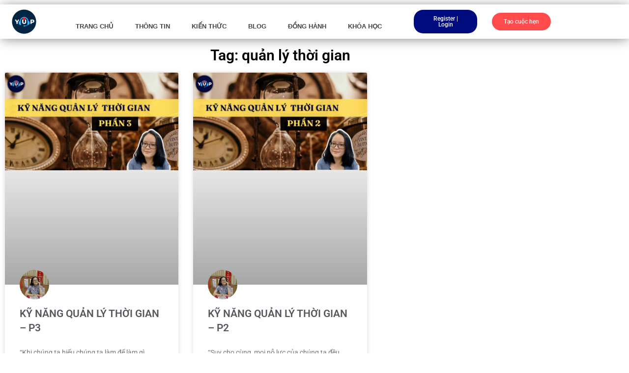

--- FILE ---
content_type: text/css
request_url: https://hieuminhhieunguoi.com/wp-content/uploads/elementor/css/post-50.css?ver=1768474982
body_size: 1016
content:
.elementor-50 .elementor-element.elementor-element-6aa96f3 > .elementor-container > .elementor-column > .elementor-widget-wrap{align-content:flex-start;align-items:flex-start;}.elementor-50 .elementor-element.elementor-element-6aa96f3:not(.elementor-motion-effects-element-type-background), .elementor-50 .elementor-element.elementor-element-6aa96f3 > .elementor-motion-effects-container > .elementor-motion-effects-layer{background-color:#FFFFFF;}.elementor-50 .elementor-element.elementor-element-6aa96f3 > .elementor-container{max-width:1131px;}.elementor-50 .elementor-element.elementor-element-6aa96f3{box-shadow:1px 2px 24px -2px rgba(0,0,0,0.5);transition:background 0.3s, border 0.3s, border-radius 0.3s, box-shadow 0.3s;margin-top:9px;margin-bottom:9px;padding:0px 0px 0px 0px;}.elementor-50 .elementor-element.elementor-element-6aa96f3 > .elementor-background-overlay{transition:background 0.3s, border-radius 0.3s, opacity 0.3s;}.elementor-widget-theme-site-logo .widget-image-caption{color:var( --e-global-color-text );font-family:var( --e-global-typography-text-font-family ), Sans-serif;font-weight:var( --e-global-typography-text-font-weight );}.elementor-50 .elementor-element.elementor-element-bd1bed7 > .elementor-widget-container{padding:0px 0px 0px 0px;}.elementor-bc-flex-widget .elementor-50 .elementor-element.elementor-element-816a333.elementor-column .elementor-widget-wrap{align-items:center;}.elementor-50 .elementor-element.elementor-element-816a333.elementor-column.elementor-element[data-element_type="column"] > .elementor-widget-wrap.elementor-element-populated{align-content:center;align-items:center;}.elementor-50 .elementor-element.elementor-element-816a333 > .elementor-element-populated{padding:0px 0px 0px 0px;}.elementor-widget-nav-menu .elementor-nav-menu .elementor-item{font-family:var( --e-global-typography-primary-font-family ), Sans-serif;font-weight:var( --e-global-typography-primary-font-weight );}.elementor-widget-nav-menu .elementor-nav-menu--main .elementor-item{color:var( --e-global-color-text );fill:var( --e-global-color-text );}.elementor-widget-nav-menu .elementor-nav-menu--main .elementor-item:hover,
					.elementor-widget-nav-menu .elementor-nav-menu--main .elementor-item.elementor-item-active,
					.elementor-widget-nav-menu .elementor-nav-menu--main .elementor-item.highlighted,
					.elementor-widget-nav-menu .elementor-nav-menu--main .elementor-item:focus{color:var( --e-global-color-accent );fill:var( --e-global-color-accent );}.elementor-widget-nav-menu .elementor-nav-menu--main:not(.e--pointer-framed) .elementor-item:before,
					.elementor-widget-nav-menu .elementor-nav-menu--main:not(.e--pointer-framed) .elementor-item:after{background-color:var( --e-global-color-accent );}.elementor-widget-nav-menu .e--pointer-framed .elementor-item:before,
					.elementor-widget-nav-menu .e--pointer-framed .elementor-item:after{border-color:var( --e-global-color-accent );}.elementor-widget-nav-menu{--e-nav-menu-divider-color:var( --e-global-color-text );}.elementor-widget-nav-menu .elementor-nav-menu--dropdown .elementor-item, .elementor-widget-nav-menu .elementor-nav-menu--dropdown  .elementor-sub-item{font-family:var( --e-global-typography-accent-font-family ), Sans-serif;font-weight:var( --e-global-typography-accent-font-weight );}.elementor-50 .elementor-element.elementor-element-281782e .elementor-menu-toggle{margin:0 auto;}.elementor-50 .elementor-element.elementor-element-281782e .elementor-nav-menu .elementor-item{font-family:"Arial", Sans-serif;font-size:13px;font-weight:600;line-height:28px;letter-spacing:0px;word-spacing:0px;}.elementor-50 .elementor-element.elementor-element-281782e .elementor-nav-menu--main .elementor-item{color:#444444;fill:#444444;padding-left:22px;padding-right:22px;padding-top:5px;padding-bottom:5px;}.elementor-50 .elementor-element.elementor-element-281782e .elementor-nav-menu--main .elementor-item:hover,
					.elementor-50 .elementor-element.elementor-element-281782e .elementor-nav-menu--main .elementor-item.elementor-item-active,
					.elementor-50 .elementor-element.elementor-element-281782e .elementor-nav-menu--main .elementor-item.highlighted,
					.elementor-50 .elementor-element.elementor-element-281782e .elementor-nav-menu--main .elementor-item:focus{color:#fff;}.elementor-50 .elementor-element.elementor-element-281782e .elementor-nav-menu--main:not(.e--pointer-framed) .elementor-item:before,
					.elementor-50 .elementor-element.elementor-element-281782e .elementor-nav-menu--main:not(.e--pointer-framed) .elementor-item:after{background-color:#BFC1FF;}.elementor-50 .elementor-element.elementor-element-281782e .e--pointer-framed .elementor-item:before,
					.elementor-50 .elementor-element.elementor-element-281782e .e--pointer-framed .elementor-item:after{border-color:#BFC1FF;}.elementor-50 .elementor-element.elementor-element-281782e .elementor-nav-menu--main .elementor-item.elementor-item-active{color:#FFFFFF;}.elementor-50 .elementor-element.elementor-element-281782e .elementor-nav-menu--main:not(.e--pointer-framed) .elementor-item.elementor-item-active:before,
					.elementor-50 .elementor-element.elementor-element-281782e .elementor-nav-menu--main:not(.e--pointer-framed) .elementor-item.elementor-item-active:after{background-color:#BFC1FF;}.elementor-50 .elementor-element.elementor-element-281782e .e--pointer-framed .elementor-item.elementor-item-active:before,
					.elementor-50 .elementor-element.elementor-element-281782e .e--pointer-framed .elementor-item.elementor-item-active:after{border-color:#BFC1FF;}.elementor-50 .elementor-element.elementor-element-281782e .elementor-item:before{border-radius:51px;}.elementor-50 .elementor-element.elementor-element-281782e .e--animation-shutter-in-horizontal .elementor-item:before{border-radius:51px 51px 0 0;}.elementor-50 .elementor-element.elementor-element-281782e .e--animation-shutter-in-horizontal .elementor-item:after{border-radius:0 0 51px 51px;}.elementor-50 .elementor-element.elementor-element-281782e .e--animation-shutter-in-vertical .elementor-item:before{border-radius:0 51px 51px 0;}.elementor-50 .elementor-element.elementor-element-281782e .e--animation-shutter-in-vertical .elementor-item:after{border-radius:51px 0 0 51px;}.elementor-50 .elementor-element.elementor-element-281782e .elementor-nav-menu--dropdown a, .elementor-50 .elementor-element.elementor-element-281782e .elementor-menu-toggle{color:#FFFFFF;fill:#FFFFFF;}.elementor-50 .elementor-element.elementor-element-281782e .elementor-nav-menu--dropdown{background-color:#8178FF;border-style:solid;border-width:0px 0px 0px 0px;border-color:#84C2FF;border-radius:32px 32px 32px 32px;}.elementor-50 .elementor-element.elementor-element-281782e .elementor-nav-menu--dropdown a:hover,
					.elementor-50 .elementor-element.elementor-element-281782e .elementor-nav-menu--dropdown a:focus,
					.elementor-50 .elementor-element.elementor-element-281782e .elementor-nav-menu--dropdown a.elementor-item-active,
					.elementor-50 .elementor-element.elementor-element-281782e .elementor-nav-menu--dropdown a.highlighted,
					.elementor-50 .elementor-element.elementor-element-281782e .elementor-menu-toggle:hover,
					.elementor-50 .elementor-element.elementor-element-281782e .elementor-menu-toggle:focus{color:#FFFFFF;}.elementor-50 .elementor-element.elementor-element-281782e .elementor-nav-menu--dropdown a:hover,
					.elementor-50 .elementor-element.elementor-element-281782e .elementor-nav-menu--dropdown a:focus,
					.elementor-50 .elementor-element.elementor-element-281782e .elementor-nav-menu--dropdown a.elementor-item-active,
					.elementor-50 .elementor-element.elementor-element-281782e .elementor-nav-menu--dropdown a.highlighted{background-color:#A0C6FF;}.elementor-50 .elementor-element.elementor-element-281782e .elementor-nav-menu--dropdown li:first-child a{border-top-left-radius:32px;border-top-right-radius:32px;}.elementor-50 .elementor-element.elementor-element-281782e .elementor-nav-menu--dropdown li:last-child a{border-bottom-right-radius:32px;border-bottom-left-radius:32px;}.elementor-50 .elementor-element.elementor-element-281782e .elementor-nav-menu--dropdown li:not(:last-child){border-style:solid;}.elementor-50 .elementor-element.elementor-element-281782e .elementor-nav-menu--main > .elementor-nav-menu > li > .elementor-nav-menu--dropdown, .elementor-50 .elementor-element.elementor-element-281782e .elementor-nav-menu__container.elementor-nav-menu--dropdown{margin-top:7px !important;}.elementor-50 .elementor-element.elementor-element-281782e div.elementor-menu-toggle{color:#000D93;}.elementor-50 .elementor-element.elementor-element-281782e div.elementor-menu-toggle svg{fill:#000D93;}.elementor-bc-flex-widget .elementor-50 .elementor-element.elementor-element-70ff14d.elementor-column .elementor-widget-wrap{align-items:center;}.elementor-50 .elementor-element.elementor-element-70ff14d.elementor-column.elementor-element[data-element_type="column"] > .elementor-widget-wrap.elementor-element-populated{align-content:center;align-items:center;}.elementor-widget-button .elementor-button{background-color:var( --e-global-color-accent );font-family:var( --e-global-typography-accent-font-family ), Sans-serif;font-weight:var( --e-global-typography-accent-font-weight );}.elementor-50 .elementor-element.elementor-element-f33b417 .elementor-button{background-color:#000B7D;font-family:"Roboto", Sans-serif;font-size:12px;font-weight:500;border-radius:19px 19px 19px 19px;}.elementor-50 .elementor-element.elementor-element-f33b417 > .elementor-widget-container{padding:0px 0px 0px 0px;}.elementor-bc-flex-widget .elementor-50 .elementor-element.elementor-element-0bdbb9f.elementor-column .elementor-widget-wrap{align-items:center;}.elementor-50 .elementor-element.elementor-element-0bdbb9f.elementor-column.elementor-element[data-element_type="column"] > .elementor-widget-wrap.elementor-element-populated{align-content:center;align-items:center;}.elementor-50 .elementor-element.elementor-element-6611dff .elementor-button{background-color:#FF4B4B;font-family:"Roboto", Sans-serif;font-size:12px;font-weight:500;border-radius:19px 19px 19px 19px;}.elementor-50 .elementor-element.elementor-element-6611dff > .elementor-widget-container{padding:0px 0px 0px 0px;}.elementor-theme-builder-content-area{height:400px;}.elementor-location-header:before, .elementor-location-footer:before{content:"";display:table;clear:both;}@media(max-width:767px){.elementor-50 .elementor-element.elementor-element-574cf68{width:19%;}.elementor-50 .elementor-element.elementor-element-bd1bed7 img{width:73%;}.elementor-50 .elementor-element.elementor-element-816a333{width:68%;}.elementor-50 .elementor-element.elementor-element-816a333.elementor-column > .elementor-widget-wrap{justify-content:center;}.elementor-50 .elementor-element.elementor-element-281782e .elementor-nav-menu--main .elementor-item{padding-left:20px;padding-right:20px;}.elementor-50 .elementor-element.elementor-element-281782e{--nav-menu-icon-size:15px;}.elementor-50 .elementor-element.elementor-element-281782e .elementor-menu-toggle{border-width:1px;border-radius:46px;}}@media(min-width:768px){.elementor-50 .elementor-element.elementor-element-574cf68{width:8.731%;}.elementor-50 .elementor-element.elementor-element-816a333{width:64.876%;}.elementor-50 .elementor-element.elementor-element-70ff14d{width:13.129%;}.elementor-50 .elementor-element.elementor-element-0bdbb9f{width:13.226%;}}@media(max-width:1024px) and (min-width:768px){.elementor-50 .elementor-element.elementor-element-574cf68{width:12%;}.elementor-50 .elementor-element.elementor-element-816a333{width:36%;}.elementor-50 .elementor-element.elementor-element-70ff14d{width:25%;}.elementor-50 .elementor-element.elementor-element-0bdbb9f{width:21%;}}

--- FILE ---
content_type: text/css
request_url: https://hieuminhhieunguoi.com/wp-content/uploads/elementor/css/post-87.css?ver=1768474982
body_size: 1009
content:
.elementor-87 .elementor-element.elementor-element-81d7a94:not(.elementor-motion-effects-element-type-background), .elementor-87 .elementor-element.elementor-element-81d7a94 > .elementor-motion-effects-container > .elementor-motion-effects-layer{background-color:#FFDDDD;background-image:url("https://hieuminhhieunguoi.com/wp-content/uploads/2022/03/Anh-thien-nhien-9.jpg");background-position:0px -239px;background-repeat:no-repeat;background-size:cover;}.elementor-87 .elementor-element.elementor-element-81d7a94 > .elementor-background-overlay{background-color:#002F54;opacity:0.6;transition:background 0.3s, border-radius 0.3s, opacity 0.3s;}.elementor-87 .elementor-element.elementor-element-81d7a94{transition:background 0.6s, border 0.3s, border-radius 0.3s, box-shadow 0.3s;padding:50px 0px 0px 0px;}.elementor-widget-theme-site-logo .widget-image-caption{color:var( --e-global-color-text );font-family:var( --e-global-typography-text-font-family ), Sans-serif;font-weight:var( --e-global-typography-text-font-weight );}.elementor-87 .elementor-element.elementor-element-72d0a23{text-align:center;}.elementor-widget-heading .elementor-heading-title{font-family:var( --e-global-typography-primary-font-family ), Sans-serif;font-weight:var( --e-global-typography-primary-font-weight );color:var( --e-global-color-primary );}.elementor-87 .elementor-element.elementor-element-517993e{text-align:center;}.elementor-87 .elementor-element.elementor-element-517993e .elementor-heading-title{font-family:"Roboto", Sans-serif;font-size:24px;font-weight:600;color:#FFFFFF;}.elementor-widget-text-editor{font-family:var( --e-global-typography-text-font-family ), Sans-serif;font-weight:var( --e-global-typography-text-font-weight );color:var( --e-global-color-text );}.elementor-widget-text-editor.elementor-drop-cap-view-stacked .elementor-drop-cap{background-color:var( --e-global-color-primary );}.elementor-widget-text-editor.elementor-drop-cap-view-framed .elementor-drop-cap, .elementor-widget-text-editor.elementor-drop-cap-view-default .elementor-drop-cap{color:var( --e-global-color-primary );border-color:var( --e-global-color-primary );}.elementor-87 .elementor-element.elementor-element-3bfced6 > .elementor-widget-container{margin:-19px -1px -1px -1px;padding:0px 0px 0px 0px;}.elementor-87 .elementor-element.elementor-element-3bfced6{text-align:center;color:#FFFFFF;}.elementor-widget-icon-list .elementor-icon-list-item:not(:last-child):after{border-color:var( --e-global-color-text );}.elementor-widget-icon-list .elementor-icon-list-icon i{color:var( --e-global-color-primary );}.elementor-widget-icon-list .elementor-icon-list-icon svg{fill:var( --e-global-color-primary );}.elementor-widget-icon-list .elementor-icon-list-item > .elementor-icon-list-text, .elementor-widget-icon-list .elementor-icon-list-item > a{font-family:var( --e-global-typography-text-font-family ), Sans-serif;font-weight:var( --e-global-typography-text-font-weight );}.elementor-widget-icon-list .elementor-icon-list-text{color:var( --e-global-color-secondary );}.elementor-87 .elementor-element.elementor-element-ed43d74 .elementor-icon-list-icon i{color:#FFFFFF;transition:color 0.3s;}.elementor-87 .elementor-element.elementor-element-ed43d74 .elementor-icon-list-icon svg{fill:#FFFFFF;transition:fill 0.3s;}.elementor-87 .elementor-element.elementor-element-ed43d74{--e-icon-list-icon-size:14px;--icon-vertical-offset:0px;}.elementor-87 .elementor-element.elementor-element-ed43d74 .elementor-icon-list-item > .elementor-icon-list-text, .elementor-87 .elementor-element.elementor-element-ed43d74 .elementor-icon-list-item > a{font-family:"Roboto", Sans-serif;font-weight:400;}.elementor-87 .elementor-element.elementor-element-ed43d74 .elementor-icon-list-text{color:#FFFFFF;transition:color 0.3s;}.elementor-87 .elementor-element.elementor-element-2bb7560 .elementor-heading-title{font-family:"Roboto", Sans-serif;font-size:20px;font-weight:600;color:#FFFFFF;}.elementor-widget-nav-menu .elementor-nav-menu .elementor-item{font-family:var( --e-global-typography-primary-font-family ), Sans-serif;font-weight:var( --e-global-typography-primary-font-weight );}.elementor-widget-nav-menu .elementor-nav-menu--main .elementor-item{color:var( --e-global-color-text );fill:var( --e-global-color-text );}.elementor-widget-nav-menu .elementor-nav-menu--main .elementor-item:hover,
					.elementor-widget-nav-menu .elementor-nav-menu--main .elementor-item.elementor-item-active,
					.elementor-widget-nav-menu .elementor-nav-menu--main .elementor-item.highlighted,
					.elementor-widget-nav-menu .elementor-nav-menu--main .elementor-item:focus{color:var( --e-global-color-accent );fill:var( --e-global-color-accent );}.elementor-widget-nav-menu .elementor-nav-menu--main:not(.e--pointer-framed) .elementor-item:before,
					.elementor-widget-nav-menu .elementor-nav-menu--main:not(.e--pointer-framed) .elementor-item:after{background-color:var( --e-global-color-accent );}.elementor-widget-nav-menu .e--pointer-framed .elementor-item:before,
					.elementor-widget-nav-menu .e--pointer-framed .elementor-item:after{border-color:var( --e-global-color-accent );}.elementor-widget-nav-menu{--e-nav-menu-divider-color:var( --e-global-color-text );}.elementor-widget-nav-menu .elementor-nav-menu--dropdown .elementor-item, .elementor-widget-nav-menu .elementor-nav-menu--dropdown  .elementor-sub-item{font-family:var( --e-global-typography-accent-font-family ), Sans-serif;font-weight:var( --e-global-typography-accent-font-weight );}.elementor-87 .elementor-element.elementor-element-b2242db .elementor-nav-menu .elementor-item{font-family:"Arial", Sans-serif;font-size:17px;font-weight:600;}.elementor-87 .elementor-element.elementor-element-b2242db .elementor-nav-menu--main .elementor-item{color:#FFFFFF;fill:#FFFFFF;padding-left:12px;padding-right:12px;padding-top:9px;padding-bottom:9px;}.elementor-87 .elementor-element.elementor-element-b2242db .elementor-nav-menu--main .elementor-item:hover,
					.elementor-87 .elementor-element.elementor-element-b2242db .elementor-nav-menu--main .elementor-item.elementor-item-active,
					.elementor-87 .elementor-element.elementor-element-b2242db .elementor-nav-menu--main .elementor-item.highlighted,
					.elementor-87 .elementor-element.elementor-element-b2242db .elementor-nav-menu--main .elementor-item:focus{color:#FFA1A1;fill:#FFA1A1;}.elementor-87 .elementor-element.elementor-element-b2242db .elementor-nav-menu--dropdown a, .elementor-87 .elementor-element.elementor-element-b2242db .elementor-menu-toggle{color:#FFFFFF;fill:#FFFFFF;}.elementor-87 .elementor-element.elementor-element-b2242db .elementor-nav-menu--dropdown{background-color:#EE272700;}.elementor-87 .elementor-element.elementor-element-b2242db .elementor-nav-menu--dropdown .elementor-item, .elementor-87 .elementor-element.elementor-element-b2242db .elementor-nav-menu--dropdown  .elementor-sub-item{font-family:"Roboto", Sans-serif;font-weight:500;}.elementor-87 .elementor-element.elementor-element-4085cca .elementor-heading-title{font-family:"Roboto", Sans-serif;font-size:20px;font-weight:600;color:#FFFFFF;}.elementor-87 .elementor-element.elementor-element-ca2b748 .elementor-nav-menu .elementor-item{font-family:"Roboto", Sans-serif;font-size:16px;font-weight:600;}.elementor-87 .elementor-element.elementor-element-ca2b748 .elementor-nav-menu--main .elementor-item{color:#FFFFFF;fill:#FFFFFF;}.elementor-87 .elementor-element.elementor-element-ca2b748 .e--pointer-framed .elementor-item:before{border-width:0px;}.elementor-87 .elementor-element.elementor-element-ca2b748 .e--pointer-framed.e--animation-draw .elementor-item:before{border-width:0 0 0px 0px;}.elementor-87 .elementor-element.elementor-element-ca2b748 .e--pointer-framed.e--animation-draw .elementor-item:after{border-width:0px 0px 0 0;}.elementor-87 .elementor-element.elementor-element-ca2b748 .e--pointer-framed.e--animation-corners .elementor-item:before{border-width:0px 0 0 0px;}.elementor-87 .elementor-element.elementor-element-ca2b748 .e--pointer-framed.e--animation-corners .elementor-item:after{border-width:0 0px 0px 0;}.elementor-87 .elementor-element.elementor-element-ca2b748 .e--pointer-underline .elementor-item:after,
					 .elementor-87 .elementor-element.elementor-element-ca2b748 .e--pointer-overline .elementor-item:before,
					 .elementor-87 .elementor-element.elementor-element-ca2b748 .e--pointer-double-line .elementor-item:before,
					 .elementor-87 .elementor-element.elementor-element-ca2b748 .e--pointer-double-line .elementor-item:after{height:0px;}.elementor-87 .elementor-element.elementor-element-ca2b748 .elementor-nav-menu--dropdown a, .elementor-87 .elementor-element.elementor-element-ca2b748 .elementor-menu-toggle{color:#FFFFFF;fill:#FFFFFF;}.elementor-87 .elementor-element.elementor-element-ca2b748 .elementor-nav-menu--dropdown{background-color:#02010100;}.elementor-87 .elementor-element.elementor-element-ca2b748 .elementor-nav-menu--dropdown a:hover,
					.elementor-87 .elementor-element.elementor-element-ca2b748 .elementor-nav-menu--dropdown a:focus,
					.elementor-87 .elementor-element.elementor-element-ca2b748 .elementor-nav-menu--dropdown a.elementor-item-active,
					.elementor-87 .elementor-element.elementor-element-ca2b748 .elementor-nav-menu--dropdown a.highlighted{background-color:#02010100;}.elementor-87 .elementor-element.elementor-element-5ddd836:not(.elementor-motion-effects-element-type-background), .elementor-87 .elementor-element.elementor-element-5ddd836 > .elementor-motion-effects-container > .elementor-motion-effects-layer{background-color:#07002A;}.elementor-87 .elementor-element.elementor-element-5ddd836{transition:background 0.3s, border 0.3s, border-radius 0.3s, box-shadow 0.3s;margin-top:0px;margin-bottom:0px;padding:0px 0px 0px 0px;}.elementor-87 .elementor-element.elementor-element-5ddd836 > .elementor-background-overlay{transition:background 0.3s, border-radius 0.3s, opacity 0.3s;}.elementor-87 .elementor-element.elementor-element-86352f1{padding:1px 1px 1px 1px;}.elementor-87 .elementor-element.elementor-element-e5c08e4 > .elementor-widget-container{padding:0px 0px 0px 0px;}.elementor-87 .elementor-element.elementor-element-e5c08e4{font-family:"Roboto", Sans-serif;font-size:13px;font-weight:400;color:#CECECE;}.elementor-87 .elementor-element.elementor-element-3ac943b > .elementor-widget-container{padding:0px 0px 0px 0px;}.elementor-87 .elementor-element.elementor-element-3ac943b{text-align:end;font-family:"Roboto", Sans-serif;font-size:13px;font-weight:400;color:#CECECE;}.elementor-theme-builder-content-area{height:400px;}.elementor-location-header:before, .elementor-location-footer:before{content:"";display:table;clear:both;}@media(max-width:1024px){.elementor-87 .elementor-element.elementor-element-81d7a94:not(.elementor-motion-effects-element-type-background), .elementor-87 .elementor-element.elementor-element-81d7a94 > .elementor-motion-effects-container > .elementor-motion-effects-layer{background-position:0px 0px;}}@media(max-width:767px){.elementor-87 .elementor-element.elementor-element-81d7a94:not(.elementor-motion-effects-element-type-background), .elementor-87 .elementor-element.elementor-element-81d7a94 > .elementor-motion-effects-container > .elementor-motion-effects-layer{background-position:0px 0px;}}

--- FILE ---
content_type: text/css
request_url: https://hieuminhhieunguoi.com/wp-content/uploads/elementor/css/post-1130.css?ver=1768478116
body_size: 188
content:
.elementor-widget-theme-archive-title .elementor-heading-title{font-family:var( --e-global-typography-primary-font-family ), Sans-serif;font-weight:var( --e-global-typography-primary-font-weight );color:var( --e-global-color-primary );}.elementor-1130 .elementor-element.elementor-element-f460d4f{text-align:center;}.elementor-1130 .elementor-element.elementor-element-f460d4f .elementor-heading-title{color:#000000;}.elementor-widget-archive-posts .elementor-button{background-color:var( --e-global-color-accent );font-family:var( --e-global-typography-accent-font-family ), Sans-serif;font-weight:var( --e-global-typography-accent-font-weight );}.elementor-widget-archive-posts .elementor-post__title, .elementor-widget-archive-posts .elementor-post__title a{color:var( --e-global-color-secondary );font-family:var( --e-global-typography-primary-font-family ), Sans-serif;font-weight:var( --e-global-typography-primary-font-weight );}.elementor-widget-archive-posts .elementor-post__meta-data{font-family:var( --e-global-typography-secondary-font-family ), Sans-serif;font-weight:var( --e-global-typography-secondary-font-weight );}.elementor-widget-archive-posts .elementor-post__excerpt p{font-family:var( --e-global-typography-text-font-family ), Sans-serif;font-weight:var( --e-global-typography-text-font-weight );}.elementor-widget-archive-posts .elementor-post__read-more{color:var( --e-global-color-accent );}.elementor-widget-archive-posts a.elementor-post__read-more{font-family:var( --e-global-typography-accent-font-family ), Sans-serif;font-weight:var( --e-global-typography-accent-font-weight );}.elementor-widget-archive-posts .elementor-post__card .elementor-post__badge{background-color:var( --e-global-color-accent );font-family:var( --e-global-typography-accent-font-family ), Sans-serif;font-weight:var( --e-global-typography-accent-font-weight );}.elementor-widget-archive-posts .elementor-pagination{font-family:var( --e-global-typography-secondary-font-family ), Sans-serif;font-weight:var( --e-global-typography-secondary-font-weight );}.elementor-widget-archive-posts .e-load-more-message{font-family:var( --e-global-typography-secondary-font-family ), Sans-serif;font-weight:var( --e-global-typography-secondary-font-weight );}.elementor-widget-archive-posts .elementor-posts-nothing-found{color:var( --e-global-color-text );font-family:var( --e-global-typography-text-font-family ), Sans-serif;font-weight:var( --e-global-typography-text-font-weight );}.elementor-1130 .elementor-element.elementor-element-4747af7{--grid-row-gap:35px;--grid-column-gap:30px;}.elementor-1130 .elementor-element.elementor-element-4747af7 .elementor-posts-container .elementor-post__thumbnail{padding-bottom:calc( 0.66 * 100% );}.elementor-1130 .elementor-element.elementor-element-4747af7:after{content:"0.66";}.elementor-1130 .elementor-element.elementor-element-4747af7 .elementor-post__thumbnail__link{width:100%;}.elementor-1130 .elementor-element.elementor-element-4747af7 .elementor-post__meta-data span + span:before{content:"•";}.elementor-1130 .elementor-element.elementor-element-4747af7 .elementor-post__text{margin-top:20px;}.elementor-1130 .elementor-element.elementor-element-4747af7 .elementor-pagination{text-align:center;}body:not(.rtl) .elementor-1130 .elementor-element.elementor-element-4747af7 .elementor-pagination .page-numbers:not(:first-child){margin-left:calc( 10px/2 );}body:not(.rtl) .elementor-1130 .elementor-element.elementor-element-4747af7 .elementor-pagination .page-numbers:not(:last-child){margin-right:calc( 10px/2 );}body.rtl .elementor-1130 .elementor-element.elementor-element-4747af7 .elementor-pagination .page-numbers:not(:first-child){margin-right:calc( 10px/2 );}body.rtl .elementor-1130 .elementor-element.elementor-element-4747af7 .elementor-pagination .page-numbers:not(:last-child){margin-left:calc( 10px/2 );}@media(max-width:767px){.elementor-1130 .elementor-element.elementor-element-4747af7 .elementor-posts-container .elementor-post__thumbnail{padding-bottom:calc( 0.5 * 100% );}.elementor-1130 .elementor-element.elementor-element-4747af7:after{content:"0.5";}.elementor-1130 .elementor-element.elementor-element-4747af7 .elementor-post__thumbnail__link{width:100%;}}

--- FILE ---
content_type: text/css
request_url: https://hieuminhhieunguoi.com/wp-content/uploads/elementor/css/post-267.css?ver=1768474982
body_size: 728
content:
.elementor-267 .elementor-element.elementor-element-636a54e{transition:background 0.3s, border 0.3s, border-radius 0.3s, box-shadow 0.3s;padding:0px 0px 0px 0px;}.elementor-267 .elementor-element.elementor-element-636a54e > .elementor-background-overlay{transition:background 0.3s, border-radius 0.3s, opacity 0.3s;}.elementor-267 .elementor-element.elementor-element-19c5a01{margin-top:33px;margin-bottom:33px;padding:0px 1px 0px 1px;}.elementor-bc-flex-widget .elementor-267 .elementor-element.elementor-element-b05d7c9.elementor-column .elementor-widget-wrap{align-items:center;}.elementor-267 .elementor-element.elementor-element-b05d7c9.elementor-column.elementor-element[data-element_type="column"] > .elementor-widget-wrap.elementor-element-populated{align-content:center;align-items:center;}.elementor-267 .elementor-element.elementor-element-b05d7c9.elementor-column > .elementor-widget-wrap{justify-content:center;}.elementor-widget-image .widget-image-caption{color:var( --e-global-color-text );font-family:var( --e-global-typography-text-font-family ), Sans-serif;font-weight:var( --e-global-typography-text-font-weight );}.elementor-267 .elementor-element.elementor-element-98343fd{text-align:center;}.elementor-widget-text-editor{font-family:var( --e-global-typography-text-font-family ), Sans-serif;font-weight:var( --e-global-typography-text-font-weight );color:var( --e-global-color-text );}.elementor-widget-text-editor.elementor-drop-cap-view-stacked .elementor-drop-cap{background-color:var( --e-global-color-primary );}.elementor-widget-text-editor.elementor-drop-cap-view-framed .elementor-drop-cap, .elementor-widget-text-editor.elementor-drop-cap-view-default .elementor-drop-cap{color:var( --e-global-color-primary );border-color:var( --e-global-color-primary );}.elementor-267 .elementor-element.elementor-element-793054a{text-align:center;font-family:"Roboto", Sans-serif;font-size:18px;font-weight:400;color:#000000;}.elementor-widget-form .elementor-field-group > label, .elementor-widget-form .elementor-field-subgroup label{color:var( --e-global-color-text );}.elementor-widget-form .elementor-field-group > label{font-family:var( --e-global-typography-text-font-family ), Sans-serif;font-weight:var( --e-global-typography-text-font-weight );}.elementor-widget-form .elementor-field-type-html{color:var( --e-global-color-text );font-family:var( --e-global-typography-text-font-family ), Sans-serif;font-weight:var( --e-global-typography-text-font-weight );}.elementor-widget-form .elementor-field-group .elementor-field{color:var( --e-global-color-text );}.elementor-widget-form .elementor-field-group .elementor-field, .elementor-widget-form .elementor-field-subgroup label{font-family:var( --e-global-typography-text-font-family ), Sans-serif;font-weight:var( --e-global-typography-text-font-weight );}.elementor-widget-form .elementor-button{font-family:var( --e-global-typography-accent-font-family ), Sans-serif;font-weight:var( --e-global-typography-accent-font-weight );}.elementor-widget-form .e-form__buttons__wrapper__button-next{background-color:var( --e-global-color-accent );}.elementor-widget-form .elementor-button[type="submit"]{background-color:var( --e-global-color-accent );}.elementor-widget-form .e-form__buttons__wrapper__button-previous{background-color:var( --e-global-color-accent );}.elementor-widget-form .elementor-message{font-family:var( --e-global-typography-text-font-family ), Sans-serif;font-weight:var( --e-global-typography-text-font-weight );}.elementor-widget-form .e-form__indicators__indicator, .elementor-widget-form .e-form__indicators__indicator__label{font-family:var( --e-global-typography-accent-font-family ), Sans-serif;font-weight:var( --e-global-typography-accent-font-weight );}.elementor-widget-form{--e-form-steps-indicator-inactive-primary-color:var( --e-global-color-text );--e-form-steps-indicator-active-primary-color:var( --e-global-color-accent );--e-form-steps-indicator-completed-primary-color:var( --e-global-color-accent );--e-form-steps-indicator-progress-color:var( --e-global-color-accent );--e-form-steps-indicator-progress-background-color:var( --e-global-color-text );--e-form-steps-indicator-progress-meter-color:var( --e-global-color-text );}.elementor-widget-form .e-form__indicators__indicator__progress__meter{font-family:var( --e-global-typography-accent-font-family ), Sans-serif;font-weight:var( --e-global-typography-accent-font-weight );}.elementor-267 .elementor-element.elementor-element-7f12821 .elementor-field-group{padding-right:calc( 10px/2 );padding-left:calc( 10px/2 );margin-bottom:10px;}.elementor-267 .elementor-element.elementor-element-7f12821 .elementor-form-fields-wrapper{margin-left:calc( -10px/2 );margin-right:calc( -10px/2 );margin-bottom:-10px;}.elementor-267 .elementor-element.elementor-element-7f12821 .elementor-field-group.recaptcha_v3-bottomleft, .elementor-267 .elementor-element.elementor-element-7f12821 .elementor-field-group.recaptcha_v3-bottomright{margin-bottom:0;}body.rtl .elementor-267 .elementor-element.elementor-element-7f12821 .elementor-labels-inline .elementor-field-group > label{padding-left:0px;}body:not(.rtl) .elementor-267 .elementor-element.elementor-element-7f12821 .elementor-labels-inline .elementor-field-group > label{padding-right:0px;}body .elementor-267 .elementor-element.elementor-element-7f12821 .elementor-labels-above .elementor-field-group > label{padding-bottom:0px;}.elementor-267 .elementor-element.elementor-element-7f12821 .elementor-field-type-html{padding-bottom:0px;}.elementor-267 .elementor-element.elementor-element-7f12821 .elementor-field-group .elementor-field:not(.elementor-select-wrapper){background-color:#ffffff;border-radius:30px 30px 30px 30px;}.elementor-267 .elementor-element.elementor-element-7f12821 .elementor-field-group .elementor-select-wrapper select{background-color:#ffffff;border-radius:30px 30px 30px 30px;}.elementor-267 .elementor-element.elementor-element-7f12821 .e-form__buttons__wrapper__button-next{background-color:#0700AA;color:#ffffff;}.elementor-267 .elementor-element.elementor-element-7f12821 .elementor-button[type="submit"]{background-color:#0700AA;color:#ffffff;}.elementor-267 .elementor-element.elementor-element-7f12821 .elementor-button[type="submit"] svg *{fill:#ffffff;}.elementor-267 .elementor-element.elementor-element-7f12821 .e-form__buttons__wrapper__button-previous{color:#ffffff;}.elementor-267 .elementor-element.elementor-element-7f12821 .e-form__buttons__wrapper__button-next:hover{background-color:#FF6464;color:#ffffff;}.elementor-267 .elementor-element.elementor-element-7f12821 .elementor-button[type="submit"]:hover{background-color:#FF6464;color:#ffffff;}.elementor-267 .elementor-element.elementor-element-7f12821 .elementor-button[type="submit"]:hover svg *{fill:#ffffff;}.elementor-267 .elementor-element.elementor-element-7f12821 .e-form__buttons__wrapper__button-previous:hover{color:#ffffff;}.elementor-267 .elementor-element.elementor-element-7f12821 .elementor-button{border-radius:0px 0px 0px 0px;}.elementor-267 .elementor-element.elementor-element-7f12821 .e-form__indicators__indicator, .elementor-267 .elementor-element.elementor-element-7f12821 .e-form__indicators__indicator__label{font-family:"Roboto", Sans-serif;font-weight:500;}.elementor-267 .elementor-element.elementor-element-7f12821{--e-form-steps-indicators-spacing:20px;--e-form-steps-indicator-padding:30px;--e-form-steps-indicator-inactive-secondary-color:#ffffff;--e-form-steps-indicator-active-secondary-color:#ffffff;--e-form-steps-indicator-completed-secondary-color:#ffffff;--e-form-steps-divider-width:1px;--e-form-steps-divider-gap:10px;}#elementor-popup-modal-267{background-color:rgba(0,0,0,.8);justify-content:center;align-items:center;pointer-events:all;}#elementor-popup-modal-267 .dialog-message{width:640px;height:auto;}#elementor-popup-modal-267 .dialog-close-button{display:flex;}#elementor-popup-modal-267 .dialog-widget-content{box-shadow:2px 8px 23px 3px rgba(0,0,0,0.2);}@media(min-width:768px){.elementor-267 .elementor-element.elementor-element-b05d7c9{width:44.498%;}.elementor-267 .elementor-element.elementor-element-6104979{width:55.502%;}}